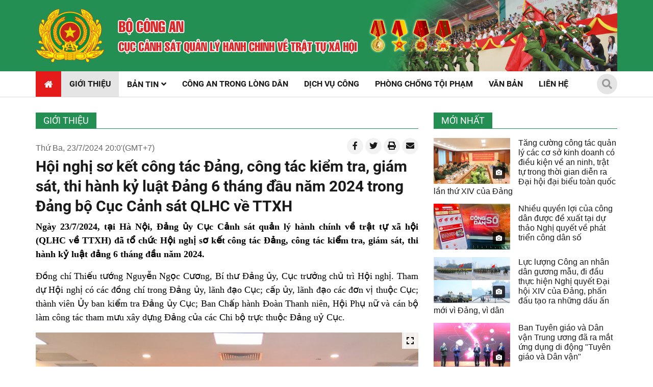

--- FILE ---
content_type: text/html; charset=utf-8
request_url: https://canhsatquanlyhanhchinh.gov.vn/gioi-thieu/hoi-nghi-so-ket-cong-tac-dang-cong-tac-kiem-tra-giam-sat-thi-hanh-ky-luat-dang-6-thang-dau-nam-2024-trong-dang-2879
body_size: 22326
content:


<!DOCTYPE html>

<html xmlns="http://www.w3.org/1999/xhtml" lang="vi">
<head><title>
	Hội nghị sơ kết công tác Đảng, công tác kiểm tra, giám sát, thi hành kỷ luật Đảng 6 tháng đầu năm 2024 trong Đảng bộ Cục Cảnh sát QLHC về TTXH | Cảnh Sát Quản lý Hành Chính về Trật tự xã hội
</title><meta name="viewport" content="initial-scale=1, minimum-scale=1, width=device-width" /><link rel="icon" sizes="192x192" href="/icon.png" /><link rel="apple-touch-icon" href="/icon.png" /><link rel="icon" href="/favicon.ico" type="image/x-icon" /><link href="/favicon.ico" rel="shortcut icon" type="image/x-icon" />
    <script src="/Assets/jquery/dist/jquery.min.js"></script>
<script type="text/javascript">
            var _govaq = window._govaq || [];
        _govaq.push(['trackPageView']);
        _govaq.push(['enableLinkTracking']);
        (function () {
            _govaq.push(['setTrackerUrl', 'https://f-emc.ngsp.gov.vn/tracking']);
            _govaq.push(['setSiteId', '4058']);
            var d = document,
                g = d.createElement('script'),
                s = d.getElementsByTagName('script')[0];
            g.type = 'text/javascript';
            g.async = true;
            g.defer = true;
            g.src = 'https://f-emc.ngsp.gov.vn/embed/gov-tracking.min.js';
            s.parentNode.insertBefore(g, s);
        })();
        </script>
<meta name="author" content="Copyright(c) 2021 Acomm(http://www.acomm.com.vn)" />
<meta name="owner" content="Cảnh Sát Quản lý Hành Chính về Trật tự xã hội" />
<link href="/assets/google/dist/css/roboto.min.css" rel="stylesheet" type="text/css" />
<link href="/assets/bootstrap/dist/css/bootstrap.min.css" rel="stylesheet" type="text/css" />
<link href="/assets/fontawesome/dist/css/all.min.css" rel="stylesheet" type="text/css" />
<link href="/skins/default/css/all.min.css" rel="stylesheet" type="text/css" />
<link href="/skins/default/css/owl.carousel.min.css" rel="stylesheet" type="text/css" />
<link href="/skins/default/css/owl.theme.default.min.css" rel="stylesheet" type="text/css" />
<link href="/skins/default/css/jquery.scrollbar.min.css" rel="stylesheet" type="text/css" />
<script src="/assets/bootstrap/dist/js/bootstrap.bundle.min.js" type="text/javascript"></script>
<script src="/scripts/jquery.center.js" type="text/javascript"></script>
<script src="/scripts/jquery.datepicker.min.js" type="text/javascript"></script>
<meta property="fb:app_id" content="1160915111063285" />
<meta property="og:type" content="article" />
<meta property="og:title" content="Hội nghị sơ kết công tác Đảng, công tác kiểm tra, giám sát, thi hành kỷ luật Đảng 6 tháng đầu năm 2024 trong Đảng bộ Cục Cảnh sát QLHC về TTXH" />
<meta property="og:description" itemprop="keywords" content="Ngày 23/7/2024, tại Hà Nội, Đảng ủy Cục Cảnh sát quản lý hành chính về trật tự xã hội (QLHC về TTXH) đã tổ chức Hội nghị sơ kết công tác Đảng, công tác kiểm tra, giám sát, thi hành kỷ luật đảng 6 tháng đầu năm 2024. 
" />
<meta property="og:url" itemprop="url" content="https://canhsatquanlyhanhchinh.gov.vn/gioi-thieu/hoi-nghi-so-ket-cong-tac-dang-cong-tac-kiem-tra-giam-sat-thi-hanh-ky-luat-dang-6-thang-dau-nam-2024-trong-dang-2879" />
<link rel="canonical" href="https://canhsatquanlyhanhchinh.gov.vn/gioi-thieu/hoi-nghi-so-ket-cong-tac-dang-cong-tac-kiem-tra-giam-sat-thi-hanh-ky-luat-dang-6-thang-dau-nam-2024-trong-dang-2879" />
<meta property="og:image" itemprop="thumbnailUrl" content="https://canhsatquanlyhanhchinh.gov.vn:443/Uploads/Images/2024/7/24/3/24.3.1.jpg" />
<meta property="og:image:width" content="837" />
<meta property="og:image:height" content="557" />
<!-- Twitter Card -->
<meta name="twitter:card" content="summary" />
<meta name="twitter:site" content="@CSQLHCTTXH" />
<meta property="twitter:title" content="Hội nghị sơ kết công tác Đảng, công tác kiểm tra, giám sát, thi hành kỷ luật Đảng 6 tháng đầu năm 2024 trong Đảng bộ Cục Cảnh sát QLHC về TTXH" />
<meta property="twitter:description" content="Ngày 23/7/2024, tại Hà Nội, Đảng ủy Cục Cảnh sát quản lý hành chính về trật tự xã hội (QLHC về TTXH) đã tổ chức Hội nghị sơ kết công tác Đảng, công tác kiểm tra, giám sát, thi hành kỷ luật đảng 6 tháng đầu năm 2024. 
" />
<meta property="twitter:image" content="https://canhsatquanlyhanhchinh.gov.vn:443/Uploads/Images/2024/7/24/3/24.3.1.jpg" />
<!-- End Twitter Card -->

<meta name="description" content="Ngày 23/7/2024, tại Hà Nội, Đảng ủy Cục Cảnh sát quản lý hành chính về trật tự xã hội (QLHC về TTXH) đã tổ chức Hội nghị sơ kết công tác Đảng, công tác kiểm tra, giám sát, thi hành kỷ luật đảng 6 tháng đầu năm 2024. 
" /><meta name="keywords" content="Ngày 23/7/2024, tại Hà Nội, Đảng ủy Cục Cảnh sát quản lý hành chính về trật tự xã hội (QLHC về TTXH) đã tổ chức Hội nghị sơ kết công tác Đảng, công tác kiểm tra, giám sát, thi hành kỷ luật đảng 6 tháng đầu năm 2024. 
" /></head>
<body>
    <form method="post" action="./hoi-nghi-so-ket-cong-tac-dang-cong-tac-kiem-tra-giam-sat-thi-hanh-ky-luat-dang-6-thang-dau-nam-2024-trong-dang-2879" onsubmit="javascript:return WebForm_OnSubmit();" id="aspnetForm">
<div class="aspNetHidden">
<input type="hidden" name="__RequestVerificationToken" id="__RequestVerificationToken" value="4FYp/7hvu6gy9ENPWF9JyhoThJ8aCTWFarHr9AYVeDf7lyM7uMRzD7jO/fa9EAxYySh3mzPvENoX6zWJ8K5vH8l67VRvu0q7Si0wV6lqio/XDseVLeSBu0H0HMpVE1OJ" />
<input type="hidden" name="__EVENTTARGET" id="__EVENTTARGET" value="" />
<input type="hidden" name="__EVENTARGUMENT" id="__EVENTARGUMENT" value="" />
<input type="hidden" name="__VIEWSTATE" id="__VIEWSTATE" value="WpWleCtrjEMHYQhpNMqh0+upPly7wR9dsvLUIWrUwuoULwdNrAb8npItz4clk2komr1M/OS531x5ChV7aUrYtqpfueZy3CLqYm2Av72z1wM=" />
</div>

<script type="text/javascript">
//<![CDATA[
var theForm = document.forms['aspnetForm'];
if (!theForm) {
    theForm = document.aspnetForm;
}
function __doPostBack(eventTarget, eventArgument) {
    if (!theForm.onsubmit || (theForm.onsubmit() != false)) {
        theForm.__EVENTTARGET.value = eventTarget;
        theForm.__EVENTARGUMENT.value = eventArgument;
        theForm.submit();
    }
}
//]]>
</script>


<script src="/WebResource.axd?d=pynGkmcFUV13He1Qd6_TZJDVp2-S7uH8_yYVdg3JQgI4KXJLZjgxyQLWaF5k3xQKLH-rt4U_tbfaTXD9Fz9D8w2&amp;t=638901788248157332" type="text/javascript"></script>


<script src="/ScriptResource.axd?d=nv7asgRUU0tRmHNR2D6t1L_ZV4wjYWo2I_Xq4biyo8rqiFowsgCotsTd2EOiTytsEzkNIT8trjUCAypafK8SHOVRxZ7NYYU2Ak_y4Tyq3tQLiV7lUk1DIIQXY7nCtySUM99w2vWlEe7i52O9qmQRDQ2&amp;t=ffffffff93d1c106" type="text/javascript"></script>
<script type="text/javascript">
//<![CDATA[
function printStory() {
    print('/print/2879/hoi-nghi-so-ket-cong-tac-dang-cong-tac-kiem-tra-giam-sat-thi-hanh-ky-luat-dang-6-thang-dau-nam-2024-trong-dang-bo-cuc-canh-sat-qlhc-ve-ttxh');
}//]]>
</script>

<script src="/ScriptResource.axd?d=NJmAwtEo3Ipnlaxl6CMhvmoXd0sxUt-SBR7q6Iy7rdUbxC3hcHBMQlf21NAfuz2z56dICNeE2WfGyOxdN3ZZikT_tI-5-UNtUbafK-nwMdrfXi16qGn4UsayfewScjf_Zh78yWwquD0e574tzp1FlEnH7esUX4tfvH8fUWJuYm01&amp;t=5c0e0825" type="text/javascript"></script>
<script src="/ScriptResource.axd?d=dwY9oWetJoJoVpgL6Zq8OAxX_LEfiCgtUrQDxaqbuxYoD7UEOo47TKzZqKQ5iH90GF4H2t87zMbjXi4Srq8bAZQ-iiNh8QfwMz5j8iScGVhuCcdxUbls5ztYCAbY-uC4lWuz6cUSYBgw1tldsYsfnySbIQv3J8DkXRAz961H_-81&amp;t=5c0e0825" type="text/javascript"></script>
        <link href="/Assets/plyr/dist/plyr.min.css" rel="stylesheet" />
        <script src="/Assets/plyr/dist/plyr.min.js"></script>
        <script src="/Assets/hls.js/dist/hls.min.js"></script>
    
        <link rel="stylesheet" href="/Assets/fancybox/jquery.fancybox.css" type="text/css" media="screen" />
        <script type="text/javascript" src="/Assets/fancybox/jquery.fancybox.pack.js"></script>
    
<script type="text/javascript">
//<![CDATA[
function WebForm_OnSubmit() {
if (typeof(ValidatorOnSubmit) == "function" && ValidatorOnSubmit() == false) return false;
return true;
}
//]]>
</script>

<div class="aspNetHidden">

	<input type="hidden" name="__VIEWSTATEGENERATOR" id="__VIEWSTATEGENERATOR" value="CA0B0334" />
	<input type="hidden" name="__EVENTVALIDATION" id="__EVENTVALIDATION" value="kYgizFMROiioyIJqIL+/EqQtPBQMHTcFS8tTX9lpFT7NVmHaxzeAQktoslRQy4aXlqwIJQvuCn50QjLmwJ77jYFBhHo/[base64]" />
</div>
        <script type="text/javascript">
//<![CDATA[
Sys.WebForms.PageRequestManager._initialize('scriptManager', 'aspnetForm', ['tPM26$commendPanel','','tPM26$captchaPanel',''], [], [], 90, '');
//]]>
</script>

    

<div class="container-fluid clearfix">

    <div class="page-header">
        

<div class="page-header-inner">
    <div class="container">
        <div class="header-inner">
            <div class="header-logo"><a href="/" aria-label="home"></a></div>

            <div class="header-text"><a href="/" aria-label="home"></a></div>

            <div class="header-medals"></div>

            <div id="topBanners" class="header-banners d-none d-md-block">
                <a rel="noreferrer">
<img alt="Header Banner 01" class="img-fluid w-100" height="140" src="/Uploads/Images/2021/7/26/1/header-banners-01.jpg" width="460"/>
</a>

                <div class="header-banners-overlay"></div>
            </div>
        </div>
    </div>
</div>

<div id="sidebar" class="page-sidebar">

    <div class="sidebar-searchbox input-group">
        <input type="text" id="km" class="form-control" placeholder="Từ khóa" aria-label="Từ khóa">
        <div class="input-group-append">
            <button id="bm" class="btn btn-primary" type="button" aria-label="Tìm"><i class="fas fa-search"></i></button>
        </div>
    </div>

    <ul class="nav flex-column">
<li class="nav-item">
<a class="nav-link" href="/">
<span>Trang chủ</span>
</a>
</li>
<li class="nav-item active">
<a class="nav-link" href="/gioi-thieu/gioi-thieu-cuc-canh-sat-quan-ly-hanh-chinh-ve-trat-tu-xa-hoi-18">
<span>Giới thiệu</span>
</a>
</li>
<li class="nav-item">
<a class="nav-link">
<span>Bản tin</span><span class="dropdown">
<i class="fa fa-angle-down"></i>
</span>
</a>
<ul class="nav flex-column">
<li class="nav-item">
<a class="nav-link" href="/tin-tuc">
<span>Tin tức</span>
</a>
</li>
<li class="nav-item">
<a class="nav-link" href="/cai-cach-hanh-chinh">
<span>Cải c&#225;ch h&#224;nh ch&#237;nh</span>
</a>
</li>
</ul>
</li>
<li class="nav-item">
<a class="nav-link" href="/van-ban">
<span>Văn bản</span>
</a>
</li>
<li class="nav-item">
<a class="nav-link" href="https://dichvucong.bocongan.gov.vn/" target="_blank">
<span>Dịch vụ c&#244;ng</span>
</a>
</li>
<li class="nav-item">
<a class="nav-link" href="/hoi-dap">
<span>Giải đ&#225;p ph&#225;p luật</span>
</a>
</li>
<li class="nav-item">
<a class="nav-link" href="/video">
<span>Video</span>
</a>
</li>
<li class="nav-item">
<a class="nav-link" href="/photo">
<span>Photo</span>
</a>
</li>
<li class="nav-item">
<a class="nav-link" href="/lien-he">
<span>Li&#234;n hệ</span>
</a>
</li>
</ul>


</div>

<div class="page-nav d-block d-lg-none">
    <div class="container position-relative">
        <a class="nav-home" href="/" aria-label="home"><span class="fa fa-home"></span></a>
        <div class="nav-option">
            <div class="nav-btn">
                <div id="nav-icon">
                    <span></span>
                    <span></span>
                    <span></span>
                </div>

            </div>
        </div>
    </div>
</div>

<div class="navbar d-none d-lg-block">
    <div class="container position-relative">
        <ul>
<li class="first">
<a href="/">
<span>Trang chủ</span>
</a>
</li>
<li class="sep"></li>
<li class="active">
<a href="/gioi-thieu/gioi-thieu-cuc-canh-sat-quan-ly-hanh-chinh-ve-trat-tu-xa-hoi-18">
<span>Giới thiệu</span>
</a>
</li>
<li class="sep"></li>
<li>
<a>
<span class="collapsed">Bản tin</span>
</a>
<ul>
<li>
<a href="/tin-tuc">
<span>Tin tức</span>
</a>
</li>
<li>
<a href="/cai-cach-hanh-chinh">
<span>Cải c&#225;ch h&#224;nh ch&#237;nh</span>
</a>
</li>
</ul>
</li>
<li class="sep"></li>
<li>
<a href="/cong-an-trong-long-dan">
<span>C&#244;ng an trong l&#242;ng d&#226;n</span>
</a>
</li>
<li class="sep"></li>
<li>
<a href="https://dichvucong.bocongan.gov.vn/" target="_blank">
<span>Dịch vụ c&#244;ng</span>
</a>
</li>
<li class="sep"></li>
<li>
<a href="/phong-chong-toi-pham">
<span>Ph&#242;ng chống tội phạm</span>
</a>
</li>
<li class="sep"></li>
<li>
<a href="/van-ban">
<span>Văn bản</span>
</a>
</li>
<li class="sep"></li>
<li>
<a href="/lien-he">
<span>Li&#234;n hệ</span>
</a>
</li>
</ul>


        <div class="btn-search">
            <span id="hlToggleSearch" class="fa fa-search"></span>
            <div class="searchbox">
                <input type="text" id="k" class="txt" />
                <button type="button" id="b" class="btn btn-primary rounded-0"><i class="fas fa-arrow-right"></i></button>
            </div>
        </div>

    </div>
</div>


<script type="text/javascript">
    $.fn.textInput = function (defvalue) {

        return this.each(function () {
            var target = $(this);
            if (target.val() == '') target.val(defvalue);

            target.unbind('focus').focus(function (e) {
                if (target.val() == defvalue) target.val('');
            });
            target.unbind('blur').blur(function (e) {
                if (target.val() == '') target.val(defvalue);
            });
        });
    }
</script>

<script type="text/javascript">
    function doSearch() {
        var url = '/home/search';
        var keyword = $('#k');
        if (keyword.val() != '' && keyword.val() != 'Từ khóa') {
            window.location = url + "?k=" + keyword.val();
        }
        else {
            window.location = url;
        }
    }
    function doMobiSearch() {
        var url = '/home/search';
        var keyword = $('#km');
        if (keyword.val() != '' && keyword.val() != 'Từ khóa') {
            window.location = url + "?k=" + keyword.val();
        }
        else {
            window.location = url;
        }
    }

    $('#k').keypress(function (e) {
        if (e.keyCode == 13) {
            doSearch();

            e.preventDefault();
        }
    });

    $('#km').keypress(function (e) {
        if (e.keyCode == 13) {
            doMobiSearch();

            e.preventDefault();
        }
    });


    $('#k').textInput('Từ khóa');
    $('#km').textInput('Từ khóa');

    $('#b').click(function (e) {
        doSearch();
    });

    $('#bm').click(function (e) {
        doMobiSearch();
    });

    $(document).ready(function () {
        $('#nav-icon').click(function () {
            $(this).toggleClass('open');

            $('#sidebar').toggleClass('active');
        });
    });

    $('#hlToggleSearch').click(function () {
        $(this).parent().toggleClass('active');
    });

    $('a','li.nav-item').click(function () {
       var childNav = $(this).next('ul.nav').toggle();

        if (childNav.is(":hidden")) $(this).children('.dropdown').children('.fa').removeClass('fa-angle-up').addClass('fa-angle-down');
        else $(this).children('.dropdown').children('.fa').removeClass('fa-angle-down').addClass('fa-angle-up');
    });
</script>

<script type="text/javascript">
    $(function () {
        if ($('a', '#topBanners').length > 1) {
            $('a:gt(0)', '#topBanners').hide();

            setInterval(function () {
                $('a:first-child', '#topBanners').fadeOut().next().fadeIn().end().appendTo('#topBanners');
            }, 3000);
        }
    });

</script>



    </div>

    <div class="page-body container">
        <div class="row">
            <div class="col-12 col-lg-8">
                

<div class="zonebar titlebar clearfix">
    <h1>
        <a href="/gioi-thieu">Giới thiệu</a>
    </h1>
    
</div>



<div class="storydetail clearfix">
    <div class="story-tools mb-1 clearfix">
        <div class="story_date pt-lg-2">
            Thứ Ba, 23/7/2024 20:0'(GMT+7)
        </div>
        <div class="float-right d-none d-lg-block">
            <a href="http://www.facebook.com/sharer/sharer.php?u=https%3a%2f%2fcanhsatquanlyhanhchinh.gov.vn%2fgioi-thieu%2fhoi-nghi-so-ket-cong-tac-dang-cong-tac-kiem-tra-giam-sat-thi-hanh-ky-luat-dang-6-thang-dau-nam-2024-trong-dang-2879&t=H%e1%bb%99i+ngh%e1%bb%8b+s%c6%a1+k%e1%ba%bft+c%c3%b4ng+t%c3%a1c+%c4%90%e1%ba%a3ng%2c+c%c3%b4ng+t%c3%a1c+ki%e1%bb%83m+tra%2c+gi%c3%a1m+s%c3%a1t%2c+thi+h%c3%a0nh+k%e1%bb%b7+lu%e1%ba%adt+%c4%90%e1%ba%a3ng+6+th%c3%a1ng+%c4%91%e1%ba%a7u+n%c4%83m+2024+trong+%c4%90%e1%ba%a3ng+b%e1%bb%99+C%e1%bb%a5c+C%e1%ba%a3nh+s%c3%a1t+QLHC+v%e1%bb%81+TTXH" class="story-tool-item"><i class="fab fa-facebook-f"></i></a>
            <a href="https://twitter.com/intent/tweet?source=webclient&text=H%e1%bb%99i+ngh%e1%bb%8b+s%c6%a1+k%e1%ba%bft+c%c3%b4ng+t%c3%a1c+%c4%90%e1%ba%a3ng%2c+c%c3%b4ng+t%c3%a1c+ki%e1%bb%83m+tra%2c+gi%c3%a1m+s%c3%a1t%2c+thi+h%c3%a0nh+k%e1%bb%b7+lu%e1%ba%adt+%c4%90%e1%ba%a3ng+6+th%c3%a1ng+%c4%91%e1%ba%a7u+n%c4%83m+2024+trong+%c4%90%e1%ba%a3ng+b%e1%bb%99+C%e1%bb%a5c+C%e1%ba%a3nh+s%c3%a1t+QLHC+v%e1%bb%81+TTXH - https%3a%2f%2fcanhsatquanlyhanhchinh.gov.vn%2fgioi-thieu%2fhoi-nghi-so-ket-cong-tac-dang-cong-tac-kiem-tra-giam-sat-thi-hanh-ky-luat-dang-6-thang-dau-nam-2024-trong-dang-2879" class="story-tool-item"><i class="fab fa-twitter"></i></a>
            <a href="javascript:printStory()" class="story-tool-item"><i class="fas fa-print"></i></a>
            <a href="mailto:?subject=Hội nghị sơ kết công tác Đảng, công tác kiểm tra, giám sát, thi hành kỷ luật Đảng 6 tháng đầu năm 2024 trong Đảng bộ Cục Cảnh sát QLHC về TTXH&body=https://canhsatquanlyhanhchinh.gov.vn/gioi-thieu/hoi-nghi-so-ket-cong-tac-dang-cong-tac-kiem-tra-giam-sat-thi-hanh-ky-luat-dang-6-thang-dau-nam-2024-trong-dang-2879" class="story-tool-item"><i class="fas fa-envelope"></i></a>
        </div>
    </div>
    <div class="story_head clearfix">
        <span class="story_headline">Hội nghị sơ kết công tác Đảng, công tác kiểm tra, giám sát, thi hành kỷ luật Đảng 6 tháng đầu năm 2024 trong Đảng bộ Cục Cảnh sát QLHC về TTXH</span>

    </div>

    

    <div class="story-links my-3 text-center d-block d-lg-none">
        <a href="http://www.facebook.com/sharer/sharer.php?u=https%3a%2f%2fcanhsatquanlyhanhchinh.gov.vn%2fgioi-thieu%2fhoi-nghi-so-ket-cong-tac-dang-cong-tac-kiem-tra-giam-sat-thi-hanh-ky-luat-dang-6-thang-dau-nam-2024-trong-dang-2879&t=H%e1%bb%99i+ngh%e1%bb%8b+s%c6%a1+k%e1%ba%bft+c%c3%b4ng+t%c3%a1c+%c4%90%e1%ba%a3ng%2c+c%c3%b4ng+t%c3%a1c+ki%e1%bb%83m+tra%2c+gi%c3%a1m+s%c3%a1t%2c+thi+h%c3%a0nh+k%e1%bb%b7+lu%e1%ba%adt+%c4%90%e1%ba%a3ng+6+th%c3%a1ng+%c4%91%e1%ba%a7u+n%c4%83m+2024+trong+%c4%90%e1%ba%a3ng+b%e1%bb%99+C%e1%bb%a5c+C%e1%ba%a3nh+s%c3%a1t+QLHC+v%e1%bb%81+TTXH" class="story-link-item"><i class="fab fa-facebook-f"></i></a>
        <a href="https://twitter.com/intent/tweet?source=webclient&text=H%e1%bb%99i+ngh%e1%bb%8b+s%c6%a1+k%e1%ba%bft+c%c3%b4ng+t%c3%a1c+%c4%90%e1%ba%a3ng%2c+c%c3%b4ng+t%c3%a1c+ki%e1%bb%83m+tra%2c+gi%c3%a1m+s%c3%a1t%2c+thi+h%c3%a0nh+k%e1%bb%b7+lu%e1%ba%adt+%c4%90%e1%ba%a3ng+6+th%c3%a1ng+%c4%91%e1%ba%a7u+n%c4%83m+2024+trong+%c4%90%e1%ba%a3ng+b%e1%bb%99+C%e1%bb%a5c+C%e1%ba%a3nh+s%c3%a1t+QLHC+v%e1%bb%81+TTXH - https%3a%2f%2fcanhsatquanlyhanhchinh.gov.vn%2fgioi-thieu%2fhoi-nghi-so-ket-cong-tac-dang-cong-tac-kiem-tra-giam-sat-thi-hanh-ky-luat-dang-6-thang-dau-nam-2024-trong-dang-2879" class="story-link-item"><i class="fab fa-twitter"></i></a>
        <a href="javascript:printStory()" class="story-link-item"><i class="fas fa-print"></i></a>
        <a href="mailto:?subject=Hội nghị sơ kết công tác Đảng, công tác kiểm tra, giám sát, thi hành kỷ luật Đảng 6 tháng đầu năm 2024 trong Đảng bộ Cục Cảnh sát QLHC về TTXH&body=https://canhsatquanlyhanhchinh.gov.vn/gioi-thieu/hoi-nghi-so-ket-cong-tac-dang-cong-tac-kiem-tra-giam-sat-thi-hanh-ky-luat-dang-6-thang-dau-nam-2024-trong-dang-2879" class="story-link-item"><i class="fas fa-envelope"></i></a>
    </div>

    <div class="story_content clearfix">
        
        <div class="story_teaser clearfix">
<p style="text-align: justify;"><span style="font-size: 18px;"><span style="font-family: Times New Roman; color: black;">Ngày 23/7/2024, tại Hà Nội, Đảng ủy Cục Cảnh sát quản lý hành chính về trật tự xã hội (QLHC về TTXH) đã tổ chức Hội nghị sơ kết công tác Đảng, công tác kiểm tra, giám sát, thi hành kỷ luật đảng 6 tháng đầu năm 2024. </span><br class="t-last-br" />
</span></p>
</div>

        
        <div class="story_body">
            <p style="background: white; text-align: justify;"><span style="font-size: 18px;"><span style="font-family: Times New Roman; color: black;">Đồng chí Thiếu tướng Nguyễn Ngọc Cương, Bí thư Đảng ủy, Cục trưởng chủ trì Hội nghị. Tham dự Hội nghị có các đồng chí trong Đảng ủy, lãnh đạo Cục; cấp ủy, lãnh đạo các đơn vị thuộc Cục; thành viên Ủy ban kiểm tra Đảng ủy Cục; Ban Chấp hành Đoàn Thanh niên, Hội Phụ nữ và cán bộ làm công tác tham mưu xây dựng Đảng của các Chi bộ trực thuộc Đảng uỷ Cục.</span><span style="font-family: Times New Roman;">&nbsp; &nbsp;&nbsp;&nbsp;&nbsp;&nbsp; </span></span></p>
<table class="tbl-full-image">
    <tbody>
        <tr>
            <td class="td-image"><a href="/Uploads/Images/2024/7/24/3/24.3.1.jpg" target="_blank"><img alt="" src="/Uploads/Images/2024/7/24/3/24.3.1.jpg" /></a></td>
        </tr>
    </tbody>
</table>
<p style="background: white; text-align: center;"><span style="font-family: Times New Roman; font-size: 13px;"><em><span style="color: black;">Toàn cảnh Hội nghị</span></em></span></p>
<table class="tbl-full-image">
    <tbody>
        <tr>
            <td class="td-image"><a href="/Uploads/Images/2024/7/24/3/24.3.2.jpg" target="_blank"><img alt="" src="/Uploads/Images/2024/7/24/3/24.3.2-1024x0.jpg" /></a></td>
        </tr>
    </tbody>
</table>
<p style="background: white; text-align: center;"><span style="font-family: Times New Roman; font-size: 13px;"><em><span style="color: black;">Đồng chí Thiếu tướng Nguyễn Ngọc Cương, Bí thư Đảng ủy, Cục trưởng Cục Cảnh sát QLHC về TTXH phát biểu chỉ đạo Hội nghị</span></em></span></p>
<p style="background: white; text-align: justify;"><span style="font-family: Times New Roman; font-size: 18px; color: black;">Trước khi diễn ra Hội nghị, các đồng chí Lãnh đạo, đại biểu dự Hội nghị đã dành một phút mặc niệm đồng chí Nguyễn Phú Trọng - Tổng Bí thư Ban Chấp hành Trung ương Đảng Cộng sản Việt Nam.</span></p>
<table class="tbl-full-image">
    <tbody>
        <tr>
            <td class="td-image"><a href="/Uploads/Images/2024/7/24/3/24.3.3.jpg" target="_blank"><img alt="" src="/Uploads/Images/2024/7/24/3/24.3.3-1024x0.jpg" /></a></td>
        </tr>
    </tbody>
</table>
<p style="background: white; text-align: center;"><span style="font-family: Times New Roman; font-size: 13px;"><em><span style="color: black;">Các đại biểu thành kính tưởng nhớ đồng chí Tổng Bí thư Nguyễn Phú Trọng</span></em></span></p>
<p style="background: white; text-align: justify;"><span style="font-family: Times New Roman; font-size: 18px; color: black;">Báo cáo tóm tắt kết quả công tác đảng, công tác kiểm tra, giám sát, thi hành, kỷ luật đảng 6 tháng đầu năm 2024 tại Hội nghị nêu rõ: 6 tháng đầu năm 2024 tập thể Ban Thường vụ, lãnh đạo Cục đã tập trung quyết liệt trong công tác lãnh đạo, chỉ đạo, ban hành các nghị quyết, kế hoạch, chương trình hành động triển khai thực hiện có hiệu quả các nghị quyết, chỉ thị, chương trình, kế hoạch của Trung ương và Đảng ủy Công an Trung ương, trong đó đã tham mưu Đảng ủy Công an Trung ương chỉ đạo việc triển khai thực hiện Nghị quyết số 13-NQ/ĐUCA ngày 30/9/2022 về tăng cường sự lãnh đạo của đảng đối với việc triển khai thực hiện Đề án 06/CP trong CAND; đẩy mạnh công tác nghiên cứu, xây dựng văn bản quy phạm pháp luật tạo hành lang pháp lý trong triển khai các mặt công tác QLHC về TTXH, trong đó nổi bật là: Hoàn thiện, trình Quốc hội thông qua dự án Luật Quản lý, sử dụng vũ khí, vật liệu nổ và công cụ hỗ trợ (sửa đổi) tại Kỳ họp thứ 7; trình Chính phủ ký ban hành 02 Nghị định; trình Bộ trưởng ký ban hành 05 Thông tư; tiếp tục xây dựng, hoàn thiện phần mềm dịch vụ công liên thông; phần mềm cơ sở dữ liệu dùng chung về quản lý con dấu, ngành nghề kinh doanh có điều kiện về an ninh, trật tự, vú khí, vật liệu nổ, công cụ hỗ trợ và pháo...</span></p>
<table class="tbl-full-image">
    <tbody>
        <tr>
            <td class="td-image"><a href="/Uploads/Images/2024/7/24/3/24.3.4.jpg" target="_blank"><img alt="" src="/Uploads/Images/2024/7/24/3/24.3.4-1024x0.jpg" /></a></td>
        </tr>
    </tbody>
</table>
<p style="background: white; text-align: center;"><span style="font-family: Times New Roman; font-size: 13px;"><em><span style="color: black;">Đồng chí Thiếu tướng Phùng Đức Thắng, Phó Bí thư Đảng ủy, Phó Cục trưởng thông qua báo cáo kết quả công tác Đảng 6 tháng đầu năm 2024 </span></em></span></p>
<p style="background: white; text-align: justify;"><span style="font-family: Times New Roman; font-size: 18px; color: black;">Thực hiện tốt vai trò Thường trực Tổ Công tác Đề án 06/CP; chủ động tham mưu với Lãnh đạo Bộ, với Chính phủ chỉ đạo thực hiện có hiệu quả nhiệm vụ của Đề án 06/CP. Trong đó, đã tham mưu lãnh đạo Bộ báo cáo Chính phủ ban hành Chỉ thị số 04/CT-TTg ngày 11/02/2024 về tiếp tục đẩy mạnh triển khai Đề án 06/CP; chủ động tham mưu với Tổ Công tác Đề án 06/CP của Chính phủ, Bộ Công an ban hành kế hoạch triển khai&nbsp; thực hiện Đề án 06/CP trong năm 2024 và những năm tiếp theo; tập trung triển khai thực hiện Nghị quyết 175 của Chính phủ phê duyệt Đề án Trung tâm Dữ liệu quốc gia.</span></p>
<p style="background: white; text-align: justify;"><span style="font-family: Times New Roman; font-size: 18px; color: black;">Thường xuyên quan tâm làm tốt công tác giáo dục chính trị, tư tưởng cho cán bộ, đảng viên; triển khai thực hiện có hiệu quả Nghị quyết Trung ương 4 (khóa XI, XII, XIII) về xây dựng chỉnh đốn Đảng gắn với thực hiện Chỉ thị số 05-CT/TW của Bộ Chính trị về đẩy mạnh học tập và làm theo tấm gương tư tưởng, đạo đức, phong cách Hồ Chí Minh và các quy định về trách nhiệm nêu gương của cán bộ, đảng viên; tổ chức Hội nghị nghiên cứu, quán triệt chuyên đề Học tập và làm theo tư tưởng, đạo đức, phong cách Hồ Chí Minh và bài viết <em>“Tự hào tin tưởng dưới lá cờ vẻ vang của Đảng, quyết tâm xây dựng một nước Việt Nam giàu mạnh, văn minh, văn hiến và anh hùng” </em>của Tổng Bí thư Nguyễn Phú Trọng.</span></p>
<table class="tbl-full-image">
    <tbody>
        <tr>
            <td class="td-image"><a href="/Uploads/Images/2024/7/24/3/24.3.5.jpg" target="_blank"><img alt="" src="/Uploads/Images/2024/7/24/3/24.3.5-1024x0.jpg" /></a></td>
        </tr>
    </tbody>
</table>
<p style="background: white; text-align: center;"><span style="font-family: Times New Roman; font-size: 13px;"><em><span style="color: black;">Đồng chí Thượng tá Vũ Ngọc Sơn, Phó Chủ nhiệm chuyên trách Ủy ban kiểm tra Đảng ủy Cục Cảnh sát QLHC về TTXH thông qua báo cáo kết quả công tác kiểm tra, giám sát,&nbsp; thi hành kỷ luật đảng 6 tháng đầu năm 2024</span></em></span></p>
<p style="background: white; text-align: justify;"><span style="font-size: 18px;"><span style="font-family: Times New Roman; color: black;">Tập trung lãnh đạo, chỉ đạo công tác kiểm tra, giám sát, thi hành kỷ luật Đảng, trong đó đã chỉ đạo, nghiên cứu xây dựng, ban hành Chương trình kiểm tra, giám sát năm 2024 và thường xuyên quan tâm lãnh đạo, chỉ đạo Ủy ban kiểm tra, các cấp ủy, tổ chức đảng trực thuộc làm tốt công tác kiểm tra, giám sát, kỷ luật Đảng; triển khai thực hiện nghiêm túc, hiệu quả, đúng tiến độ chương trình, kế hoạch kiểm tra, giám sát đã đề ra từ đầu năm; góp phần xây dựng đảng bộ, chi bộ trong sạch, vững mạnh.&nbsp;&nbsp;&nbsp;&nbsp;&nbsp;&nbsp; </span><span style="font-family: Times New Roman; color: black;"> </span></span></p>
<table class="tbl-full-image">
    <tbody>
        <tr>
            <td class="td-image"><a href="/Uploads/Images/2024/7/24/3/24.3.6.jpg" target="_blank"><img alt="" src="/Uploads/Images/2024/7/24/3/24.3.6-1024x0.jpg" /></a></td>
        </tr>
    </tbody>
</table>
<p style="background: white; text-align: center;"><span style="font-family: Times New Roman; font-size: 13px;"><em><span style="color: black;">Đồng chí Đại tá Ngô Như Cường, Phó Cục trưởng Cục Cảnh sát QLHC về TTXH điều hành thảo luận tại Hội nghị</span></em></span></p>
<p style="background: white; text-align: justify;"><span style="font-family: Times New Roman; font-size: 18px; color: black;">Điều hành thảo luận tại Hội nghị, đồng chí Đại tá Ngô Như Cường, Phó Cục trưởng đề nghị các tổ chức đảng trực thuộc tập trung thảo luận, đánh giá những kết quả đạt được trong 6 tháng đầu năm 2024, nêu những khó khăn, vướng mắc và đề ra giải pháp khắc phục trong thời gian tới. Các ý kiến tham thuận tập trung vào các nội dung: Đánh giá vai trò của cấp ủy chi bộ trong quán triệt, thực hiện Nghị quyết số 04-NQ/ĐU của Đảng ủy Cục về <em>“Tăng cường công tác quản lý cán bộ, đảng viên, góp phần phòng ngừa sai phạm, đáp ứng yêu cầu, nhiệm vụ trong tình hình mới”;</em> công tác tham mưu với Đảng ủy, lãnh đạo Cục trong lãnh đạo, chỉ đạo thực hiện Đề án 06/CP, Nghị quyết 175/NQ-CP của Chính phủ; vai trò xung kích của đoàn viên, thanh niên trong việc triển khai thực hiện Đề án 06 của Chính phủ và đẩy mạnh tuyên truyền Luật Căn cước...</span></p>
<table class="tbl-full-image">
    <tbody>
        <tr>
            <td class="td-image"><a href="/Uploads/Images/2024/7/24/3/24.3.7.jpg" target="_blank"><img alt="" src="/Uploads/Images/2024/7/24/3/24.3.7-1024x0.jpg" /></a></td>
        </tr>
    </tbody>
</table>
<p style="background: white; text-align: center;"><span style="font-family: Times New Roman; font-size: 13px;"><em><span style="color: black;">Đồng chí Thiếu tướng Nguyễn Ngọc Cương, Bí thư Đảng ủy, Cục trưởng thay mặt Đảng ủy Cục trao tặng Huy hiệu 30 năm tuổi Đảng đối với đồng chí Đại tá Đinh Văn Sơn, nguyên Lãnh đạo phòng thuộc Cục Cảnh sát QLHC về TTXH </span></em></span></p>
<p style="background: white; text-align: justify;"><span style="font-family: Times New Roman; font-size: 18px; color: black;">Phát biểu kết luận tại Hội nghị, đồng chí Thiếu tướng Nguyễn Ngọc Cương, Bí thư Đảng ủy, Cục trưởng đã ghi nhận những nỗ lực, cố gắng của tập thể Đảng ủy, lãnh đạo Cục, cấp uỷ các Chi bộ và toàn thể cán bộ, đảng viên trong 6 tháng đầu năm 2024 đồng thời nhấn mạnh: 6 tháng cuối năm 2024; Đảng ủy tập trung lãnh đạo, chỉ đạo triển khai nghiêm túc, hiệu quả Nghị quyết số 12 của Bộ Chính trị về xây dựng lực lượng CAND thật sự trong sạch, vững mạnh, chính quy, tinh nhuệ, hiện đại, đáp ứng yêu cầu, nhiệm vụ trong tình hình mới; chú trọng triển khai thực hiện Đề án thành phần số 16 <em>“Xây dựng lực lượng Cảnh sát QLHC thực sự trong sạch, vững mạnh, chính quy, tinh nhuệ, hiện đại”</em> và Nghị quyết số 13-NQ/ĐUCA của Đảng ủy Công an Trung ương về tăng cường lãnh đạo, đẩy mạnh thực hiện Đề án 06/CP trong lực lượng CAND; tiếp tục tham mưu xây dựng Trung tâm Dữ liệu quốc gia theo chỉ đạo của Chính phủ và Bộ Công an.</span> </p>
<table class="tbl-full-image">
    <tbody>
        <tr>
            <td class="td-image"><a href="/Uploads/Images/2024/7/24/3/24.3.8.jpg" target="_blank"><img alt="" src="/Uploads/Images/2024/7/24/3/24.3.8-1024x0.jpg" /></a></td>
        </tr>
    </tbody>
</table>
<p style="background: white; text-align: center;"><span style="font-family: Times New Roman; font-size: 13px;"><em><span style="color: black;">Tập thể Lãnh đạo Cục Cảnh sát QLHC về TTXH tặng hoa, chúc mừng đồng chí Đại tá Đinh Văn Sơn được trao tặng Huy hiệu 30 năm tuổi Đảng</span></em></span></p>
<p style="background: white; text-align: justify;"><span style="font-family: Times New Roman; font-size: 18px; color: black;">Tiếp tục thực hiện tốt vai trò Thường trực Tổ Công tác Đề án 06/CP; tham mưu Chính phủ chỉ đạo thực hiện các mục tiêu, nhiệm vụ của Đề án 06/CP; tập trung đổi mới, nâng cao chất lượng, hiệu quả công tác kiểm tra, giám sát, thi hành kỷ luật Đảng, chủ động trong công tác nắm tình hình, tăng cường công tác quản lý cán bộ, đảng viên để kịp thời phòng ngừa sai phạm; góp phần xây dựng đảng bộ, chi bộ thật sự trong sạch, vững mạnh, đáp ứng yêu cầu, nhiệm vụ trong tình hình mới.</span></p>
<p style="background: white; text-align: justify;"><span style="font-family: Times New Roman; font-size: 18px; color: black;">Sau Hội nghị, Đảng ủy Cục Cảnh sát QLHC về TTXH đã tổ chức Lễ trao tặng Huy hiệu 30 năm tuổi Đảng đối với đồng chí Đại tá Đinh Văn Sơn, nguyên Lãnh đạo Phòng thuộc Cục Cảnh sát QLHC về TTXH./.</span></p>

            

            <p class="story_info">
<span class="story_authors">
Vũ Nụ</span>
</p>

        </div>
    </div>

    <div class="clearfix">
        <div class="float-left">
            <div class="fb-like" data-href="https://canhsatquanlyhanhchinh.gov.vn/gioi-thieu/hoi-nghi-so-ket-cong-tac-dang-cong-tac-kiem-tra-giam-sat-thi-hanh-ky-luat-dang-6-thang-dau-nam-2024-trong-dang-2879" data-send="false" data-layout="button_count" data-show-faces="false"></div>
        </div>
        <div class="float-right">
            <div class="story-tools">
                <a href="http://www.facebook.com/sharer/sharer.php?u=https%3a%2f%2fcanhsatquanlyhanhchinh.gov.vn%2fgioi-thieu%2fhoi-nghi-so-ket-cong-tac-dang-cong-tac-kiem-tra-giam-sat-thi-hanh-ky-luat-dang-6-thang-dau-nam-2024-trong-dang-2879&t=H%e1%bb%99i+ngh%e1%bb%8b+s%c6%a1+k%e1%ba%bft+c%c3%b4ng+t%c3%a1c+%c4%90%e1%ba%a3ng%2c+c%c3%b4ng+t%c3%a1c+ki%e1%bb%83m+tra%2c+gi%c3%a1m+s%c3%a1t%2c+thi+h%c3%a0nh+k%e1%bb%b7+lu%e1%ba%adt+%c4%90%e1%ba%a3ng+6+th%c3%a1ng+%c4%91%e1%ba%a7u+n%c4%83m+2024+trong+%c4%90%e1%ba%a3ng+b%e1%bb%99+C%e1%bb%a5c+C%e1%ba%a3nh+s%c3%a1t+QLHC+v%e1%bb%81+TTXH" class="story-tool-item"><i class="fab fa-facebook-f"></i></a>
                <a href="https://twitter.com/intent/tweet?source=webclient&text=H%e1%bb%99i+ngh%e1%bb%8b+s%c6%a1+k%e1%ba%bft+c%c3%b4ng+t%c3%a1c+%c4%90%e1%ba%a3ng%2c+c%c3%b4ng+t%c3%a1c+ki%e1%bb%83m+tra%2c+gi%c3%a1m+s%c3%a1t%2c+thi+h%c3%a0nh+k%e1%bb%b7+lu%e1%ba%adt+%c4%90%e1%ba%a3ng+6+th%c3%a1ng+%c4%91%e1%ba%a7u+n%c4%83m+2024+trong+%c4%90%e1%ba%a3ng+b%e1%bb%99+C%e1%bb%a5c+C%e1%ba%a3nh+s%c3%a1t+QLHC+v%e1%bb%81+TTXH - https%3a%2f%2fcanhsatquanlyhanhchinh.gov.vn%2fgioi-thieu%2fhoi-nghi-so-ket-cong-tac-dang-cong-tac-kiem-tra-giam-sat-thi-hanh-ky-luat-dang-6-thang-dau-nam-2024-trong-dang-2879" class="story-tool-item"><i class="fab fa-twitter"></i></a>
                <a href="javascript:printStory()" class="story-tool-item"><i class="fas fa-print"></i></a>
                <a href="mailto:?subject=Hội nghị sơ kết công tác Đảng, công tác kiểm tra, giám sát, thi hành kỷ luật Đảng 6 tháng đầu năm 2024 trong Đảng bộ Cục Cảnh sát QLHC về TTXH&body=https://canhsatquanlyhanhchinh.gov.vn/gioi-thieu/hoi-nghi-so-ket-cong-tac-dang-cong-tac-kiem-tra-giam-sat-thi-hanh-ky-luat-dang-6-thang-dau-nam-2024-trong-dang-2879" class="story-tool-item"><i class="fas fa-envelope"></i></a>
            </div>
        </div>
    </div>

    <div class="story_tags clearfix">
        <label>Tags:</label>
        
    </div>
</div>

<div class="hr"></div>

<script type="text/javascript">
    function popupWindow(url, width, height) {
        var left = (screen.availWidth - width) / 2;
        var top = (screen.availHeight - height) / 2;

        var winDef = 'status=yes,resizable=yes,scrollbars=no,toolbar=no,location=no,fullscreen=no,titlebar=yes,height='.concat(height).concat(',').concat('width=').concat(width).concat(',');
        winDef = winDef.concat('top=' + top + ',left=' + left);
        open(url, '_blank', winDef);
    }

    function print(url) {
        popupWindow(url, 700, 450);
    }    
</script>

<script type="text/javascript">
    $(document).ready(function () {
        var storyBody = $('.story_body');

        $('img', storyBody).css('height', 'auto').css('max-width', '100%');

        var tables = $('table', storyBody);
        var bodyWidth = storyBody.width();

        tables.each(function () {
            var table = $(this);
            if (table.width() > bodyWidth) {

                var div = $('<div style="overflow-x:auto;"></div>');
                table.clone().appendTo(div);

                table.replaceWith(div);
            }
        });

        var videos = $('video', '.story_body');
        videos.each(function () {
            var video = $(this);
            var player = new Plyr(video);
            if (video.prop('autoplay')) {
                player.play();
            }

        });
    });
</script>




<div class="titlebar clearfix">
    <h1>
        <span>Phản hồi</span>
    </h1>
</div>

<div class="commentform clearfix">
    <div class="form-group">
        <label>Ý kiến của bạn:(Không quá 1000 ký tự)</label>
        <textarea name="PM26$txtBody" rows="6" cols="20" id="PM26_txtBody" class="form-control" style="height:80px;">
</textarea>
        <span id="PM26_rfvBody" style="display:none;"></span>
    </div>
    <div class="form-group">
        <label id="lblCharacterCounter" class="float-left">Còn lại: 1000 ký tự</label>
        <input id="btnSend" type="button" class="btn btn-primary float-right" value='Gửi' />
    </div>
</div>

<div id="PM26_commendPanel">
	
        

        

        <input type="submit" name="PM26$btnRefresh" value="" id="PM26_btnRefresh" style="display: none" />
    
</div>

<div class="hr"></div>


<input type="hidden" name="PM26$hddPageIndex" id="hddPageIndex" value="0" />
<input type="hidden" name="PM26$hddCaptcha" id="PM26_hddCaptcha" />

<div id="commentMask" class="dialogmask"></div>

<div id="pnlCommentDialog" tabindex="-1" class="modal" role="dialog">
	

    <div class="modal-dialog modal-dialog-centered" role="document">
        <div class="modal-content">
            <div class="modal-header">
                <h5 class="modal-title font-weight-bold">Thông tin người gửi phản hồi</h5>
                <button type="button" class="close" data-dismiss="modal" aria-label="Close">
                    <span aria-hidden="true">&times;</span>
                </button>
            </div>
            <div class="modal-body">

                <div class="commentform-i clearfix">
                    <div id="PM26_vsErrors" style="display:none;">

	</div>

                    <div class="form-group">
                        <label class="col-form-label">Họ và tên<span class="ml-1 text-danger">*</span></label>
                        <input name="PM26$txtFullname" type="text" id="PM26_txtFullname" class="form-control" />
                        <span id="PM26_rfvFullname" class="form-text text-danger" style="display:none;"></span>
                    </div>
                    <div class="form-group">
                        <label class="col-form-label">Email<span class="ml-1 text-danger">*</span></label>
                        <input name="PM26$txtEmail" type="text" id="PM26_txtEmail" class="form-control" />
                        <span id="PM26_rfvEmail" class="form-text text-danger" style="display:none;"></span>
                        <span id="PM26_revEmail" class="form-text text-danger" style="display:none;"></span>
                    </div>
                    <div class="form-row">
                        <div class="col-12 col-sm-6">
                            <div class="form-group">
                                <label class="col-form-label">Mã bảo vệ<span class="ml-1 text-danger">*</span></label>
                                <input name="PM26$txtCaptcha" type="text" id="PM26_txtCaptcha" class="form-control" />
                                <span id="PM26_rfvCaptcha" class="form-text text-danger" style="display:none;"></span>
                            </div>
                        </div>
                        <div class="col-12 col-sm-6">
                            <div class="form-group text-center">
                                <a href="javascript:RefreshCaptcha()" class="col-form-label float-right"><i class="fas fa-recycle"></i>Refresh</a>
                                <div id="PM26_captchaPanel" class="clearfix">
		
                                        <img id="PM26_imgCaptcha" src="/Captcha.ashx?s=L3R0bmloY09ic3M90" />
                                        <input type="submit" name="PM26$btnCaptchaRefresh" value="" id="PM26_btnCaptchaRefresh" style="display: none" />
                                    
	</div>
                            </div>
                        </div>
                    </div>

                </div>

            </div>
            <div class="modal-footer">
                <input type="button" name="PM26$btnSubmit" value="Đồng ý" onclick="javascript:WebForm_DoPostBackWithOptions(new WebForm_PostBackOptions(&quot;PM26$btnSubmit&quot;, &quot;&quot;, true, &quot;CommentForm&quot;, &quot;&quot;, false, true))" id="PM26_btnSubmit" class="btn btn-primary" />
                <input id="btnCancel" type="button" class="btn btn-secondary" value='Bỏ qua' />

            </div>
        </div>
    </div>


</div>

<script type="text/javascript">
    $('#PM26_txtBody').keyup(function (e) {
        var val = $('#PM26_txtBody').val();
        var len = val.length;
        var count = 0;
        if (len > 1000) {
            count = 0;
            $('#PM26_txtBody').val(val.substring(0, 1000));
        }
        else count = 1000 - len;

        $('#lblCharacterCounter').text('Còn lại: ' + count + " ký tự");
    });

    $('#btnSend').click(function (e) {
        if ($('#PM26_txtBody').val() == '') {
            alert('Bạn hãy nhập ý kiến của bạn');
            return;
        }

        showCommentDialog();

        $('#pnlCommentDialog h3 a').unbind('click').click(function (e) {
            hideCommentDialog();
        });
    });
    $('#btnCancel').click(function (e) {
        hideCommentDialog();
    });
    function showCommentDialog() {
        $('#pnlCommentDialog').modal('show');
    }
    function hideCommentDialog() {
        $('#pnlCommentDialog').modal('hide');
    }
    function CommentPageIndex(p) {
        $('#hddPageIndex').val(p);
        __doPostBack('PM26$btnRefresh', '');
    }
    function RefreshCaptcha() {
        __doPostBack('PM26$btnCaptchaRefresh', '');
    }
</script>


<div class="titlebar clearfix">
    <h1>
        <span>Các tin khác</span>
    </h1>
</div>
<div class="storyothers clearfix">


    <div class="storyothers-i clearfix">
        <div id="PM25_pnlTop" class="storyothers-first clearfix">
	
            <div class="row display-flex">
                
                        <div class="col-12 col-md-4 col-lg-4">
                            <div class="other-story-item">
                                <a class="avatar avatar-m" href="/gioi-thieu/so-ket-ke-hoach-phoi-hop-giua-bo-cong-an-va-ngan-hang-nha-nuoc-ve-trien-khai-thuc-hien-cac-nhiem-vu-tai-de-2873" title="Sơ kết Kế hoạch phối hợp giữa Bộ Công an và Ngân hàng Nhà nước về triển khai thực hiện các nhiệm vụ tại Đề án 06">
<img alt="Sơ kết Kế hoạch phối hợp giữa Bộ Công an và Ngân hàng Nhà nước về triển khai thực hiện các nhiệm vụ tại Đề án 06" loading="lazy" src="/Uploads/Images/2024/7/24/3/889_01_toancanh2-500x300.jpg"/>
</a>
                                <h4><a href="/gioi-thieu/so-ket-ke-hoach-phoi-hop-giua-bo-cong-an-va-ngan-hang-nha-nuoc-ve-trien-khai-thuc-hien-cac-nhiem-vu-tai-de-2873" title="Sơ kết Kế hoạch phối hợp giữa Bộ Công an và Ngân hàng Nhà nước về triển khai thực hiện các nhiệm vụ tại Đề án 06">Sơ kết Kế hoạch phối hợp giữa Bộ C&#244;ng an v&#224; Ng&#226;n h&#224;ng Nh&#224; nước về triển khai thực hiện c&#225;c nhiệm vụ tại Đề &#225;n 06</a>
</h4>
                            </div>
                            <div class="hsep"></div>
                        </div>
                    
                        <div class="col-12 col-md-4 col-lg-4">
                            <div class="other-story-item">
                                <a class="avatar avatar-m" href="/gioi-thieu/danh-du-la-dieu-thieng-lieng-cao-quy-nhat-2864" title="DANH DỰ LÀ ĐIỀU THIÊNG LIÊNG, CAO QUÝ NHẤT">
<img alt="DANH DỰ LÀ ĐIỀU THIÊNG LIÊNG, CAO QUÝ NHẤT" loading="lazy" src="/Uploads/Images/2024/7/22/3/b40194ef-f6a6-4a77-ac4b-f2de3c124ff7-500x300.jpg"/><i class="ic fa fa-camera"></i>
</a>
                                <h4><a href="/gioi-thieu/danh-du-la-dieu-thieng-lieng-cao-quy-nhat-2864" title="DANH DỰ LÀ ĐIỀU THIÊNG LIÊNG, CAO QUÝ NHẤT">DANH DỰ L&#192; ĐIỀU THI&#202;NG LI&#202;NG, CAO QU&#221; NHẤT</a>
</h4>
                            </div>
                            <div class="hsep"></div>
                        </div>
                    
                        <div class="col-12 col-md-4 col-lg-4">
                            <div class="other-story-item">
                                <a class="avatar avatar-m" href="/gioi-thieu/thong-cao-dac-biet-ve-le-tang-tong-bi-thu-nguyen-phu-trong-2862" title="Thông cáo đặc biệt về Lễ tang Tổng Bí thư Nguyễn Phú Trọng">
<img alt="Thông cáo đặc biệt về Lễ tang Tổng Bí thư Nguyễn Phú Trọng" loading="lazy" src="/Uploads/Images/2024/7/21/3/tbt-500x300.jpg"/><i class="ic fa fa-camera"></i>
</a>
                                <h4><a href="/gioi-thieu/thong-cao-dac-biet-ve-le-tang-tong-bi-thu-nguyen-phu-trong-2862" title="Thông cáo đặc biệt về Lễ tang Tổng Bí thư Nguyễn Phú Trọng">Th&#244;ng c&#225;o đặc biệt về Lễ tang Tổng B&#237; thư Nguyễn Ph&#250; Trọng</a>
</h4>
                            </div>
                            <div class="hsep"></div>
                        </div>
                    
            </div>
        
</div>

        <div id="PM25_pnlOther" class="storyothers-second mt-3 clearfix">
	
            <div class="row display-flex">
                
                        <div class="col-12 col-lg-6">
                            <div class="other-story-item2">
                                <span class="bullet"></span>
                                <a href="/gioi-thieu/tong-bi-thu-nguyen-phu-trong-nha-lanh-dao-loi-lac-tron-doi-vi-nuoc-vi-dan-2860">Tổng B&#237; thư Nguyễn Ph&#250; Trọng - Nh&#224; L&#227;nh đạo lỗi lạc, trọn đời v&#236; nước, v&#236; d&#226;n</a>
                            </div>
                            <div class="hsep"></div>
                        </div>
                    
                        <div class="col-12 col-lg-6">
                            <div class="other-story-item2">
                                <span class="bullet"></span>
                                <a href="/gioi-thieu/tong-bi-thu-nguyen-phu-trong-voi-luc-luong-cong-an-nhan-dan-2855">Tổng B&#237; thư Nguyễn Ph&#250; Trọng với lực lượng C&#244;ng an nh&#226;n d&#226;n</a>
                            </div>
                            <div class="hsep"></div>
                        </div>
                    
                        <div class="col-12 col-lg-6">
                            <div class="other-story-item2">
                                <span class="bullet"></span>
                                <a href="/gioi-thieu/cuc-canh-sat-quan-ly-hanh-chinh-ve-trat-tu-xa-hoi-to-chuc-le-phat-dong-cuoc-thi-du-lieu-voi-cuoc-song-2875">Cục Cảnh s&#225;t quản l&#253; h&#224;nh ch&#237;nh về trật tự x&#227; hội tổ chức Lễ ph&#225;t động  Cuộc thi “Dữ liệu với cuộc sống - Data For Life năm 2024&quot;</a>
                            </div>
                            <div class="hsep"></div>
                        </div>
                    
                        <div class="col-12 col-lg-6">
                            <div class="other-story-item2">
                                <span class="bullet"></span>
                                <a href="/gioi-thieu/cuc-canh-sat-quan-ly-hanh-chinh-ve-trat-tu-xa-hoi-quan-triet-thuc-hien-quy-dinh-so-144-qd-tw-va-chi-thi-so-35-ct-tw-2877">Cục Cảnh s&#225;t quản l&#253; h&#224;nh ch&#237;nh về trật tự x&#227; hội qu&#225;n triệt, thực hiện Quy định số 144-QĐ/TW v&#224; Chỉ thị số 35-CT/TW của Bộ Ch&#237;nh trị</a>
                            </div>
                            <div class="hsep"></div>
                        </div>
                    
                        <div class="col-12 col-lg-6">
                            <div class="other-story-item2">
                                <span class="bullet"></span>
                                <a href="/gioi-thieu/khan-truong-hoan-thien-de-nghi-xay-dung-luat-bao-ve-du-lieu-ca-nhan-va-luat-du-lieu-2857">Khẩn trương ho&#224;n thiện đề nghị x&#226;y dựng Luật Bảo vệ dữ liệu c&#225; nh&#226;n v&#224; Luật Dữ liệu</a>
                            </div>
                            <div class="hsep"></div>
                        </div>
                    
                        <div class="col-12 col-lg-6">
                            <div class="other-story-item2">
                                <span class="bullet"></span>
                                <a href="/gioi-thieu/cuc-canh-sat-quan-ly-hanh-chinh-ve-trat-tu-xa-hoi-to-chuc-hoi-nghi-so-ket-cong-tac-qlhc-ve-ttxh-6-thang-2853">Cục Cảnh s&#225;t quản l&#253; h&#224;nh ch&#237;nh về trật tự x&#227; hội tổ chức Hội nghị sơ kết c&#244;ng t&#225;c QLHC về TTXH 6 th&#225;ng đầu năm 2024</a>
                            </div>
                            <div class="hsep"></div>
                        </div>
                    
                        <div class="col-12 col-lg-6">
                            <div class="other-story-item2">
                                <span class="bullet"></span>
                                <a href="/gioi-thieu/cam-nang-nhan-biet-va-phong-tranh-lua-dao-dau-tu-san-chung-khoan-ao-tien-ao-da-cap-2845">Cẩm nang nhận biết v&#224; ph&#242;ng tr&#225;nh Lừa đảo đầu tư s&#224;n chứng kho&#225;n ảo, tiền ảo, đa cấp</a>
                            </div>
                            <div class="hsep"></div>
                        </div>
                    
                        <div class="col-12 col-lg-6">
                            <div class="other-story-item2">
                                <span class="bullet"></span>
                                <a href="/gioi-thieu/tap-trung-khac-phuc-su-co-sat-lo-dat-tai-tinh-ha-giang-va-chu-dong-ung-pho-voi-mua-lu-sat-lo-2843">Tập trung khắc phục sự cố sạt lở đất tại tỉnh H&#224; Giang v&#224; chủ động ứng ph&#243; với mưa lũ, sạt lở</a>
                            </div>
                            <div class="hsep"></div>
                        </div>
                    
                        <div class="col-12 col-lg-6">
                            <div class="other-story-item2">
                                <span class="bullet"></span>
                                <a href="/gioi-thieu/kich-hoat-du-an-xay-dung-he-thong-quan-ly-dan-cu-va-can-cuoc-cong-dan-tai-lao-2833">K&#237;ch hoạt Dự &#225;n x&#226;y dựng hệ thống quản l&#253; d&#226;n cư v&#224; căn cước c&#244;ng d&#226;n tại L&#224;o</a>
                            </div>
                            <div class="hsep"></div>
                        </div>
                    
                        <div class="col-12 col-lg-6">
                            <div class="other-story-item2">
                                <span class="bullet"></span>
                                <a href="/gioi-thieu/thong-bao-tuyen-chon-cong-dan-vao-cong-an-nhan-dan-2826">TH&#212;NG B&#193;O TUYỂN CHỌN C&#212;NG D&#194;N V&#192;O C&#212;NG AN NH&#194;N D&#194;N</a>
                            </div>
                            <div class="hsep"></div>
                        </div>
                    
            </div>
        
</div>
    </div>
</div>




<div class="hr"></div>

            </div>
            <div class="col-12 col-lg-4">
                


<div class="titlebar clearfix">
    <h1>
        <span>Mới nhất</span>
    </h1>
</div>

<div class="lateststory clearfix">

    <div class="lateststory-i clearfix">
        <ul>
            
                    <li>
                        <div class="float-left mr-3">
                            <a class="avatar avatar-s" href="/gioi-thieu/tang-cuong-cong-tac-quan-ly-cac-co-so-kinh-doanh-co-dieu-kien-ve-an-ninh-trat-tu-trong-thoi-gian-dien-ra-dai-3996" title="Tăng cường công tác quản lý các cơ sở kinh doanh có điều kiện về an ninh, trật tự trong thời gian diễn ra Đại hội đại biểu toàn quốc lần thứ XIV của Đảng">
<img alt="Tăng cường công tác quản lý các cơ sở kinh doanh có điều kiện về an ninh, trật tự trong thời gian diễn ra Đại hội đại biểu toàn quốc lần thứ XIV của Đảng" loading="lazy" src="/Uploads/Images/2026/1/21/3/111-300x180.jpg"/><i class="ic fa fa-camera"></i>
</a>
                        </div>
                        <h4>
                            <a href="/gioi-thieu/tang-cuong-cong-tac-quan-ly-cac-co-so-kinh-doanh-co-dieu-kien-ve-an-ninh-trat-tu-trong-thoi-gian-dien-ra-dai-3996" title="Tăng cường công tác quản lý các cơ sở kinh doanh có điều kiện về an ninh, trật tự trong thời gian diễn ra Đại hội đại biểu toàn quốc lần thứ XIV của Đảng">Tăng cường c&#244;ng t&#225;c quản l&#253; c&#225;c cơ sở kinh doanh c&#243; điều kiện về an ninh, trật tự trong thời gian diễn ra Đại hội đại biểu to&#224;n quốc lần thứ XIV của Đảng</a>

                        </h4>
                    </li>
                
                    <li class="hsep"></li>
                
                    <li>
                        <div class="float-left mr-3">
                            <a class="avatar avatar-s" href="/gioi-thieu/nhieu-quyen-loi-cua-cong-dan-duoc-de-xuat-tai-du-thao-nghi-quyet-ve-phat-trien-cong-dan-so-3994" title="Nhiều quyền lợi của công dân được đề xuất tại dự thảo Nghị quyết về phát triển công dân số">
<img alt="Nhiều quyền lợi của công dân được đề xuất tại dự thảo Nghị quyết về phát triển công dân số" loading="lazy" src="/Uploads/Images/2026/1/19/3/library-20260116094641-eac0068c-8f0c-4fbc-b2e7-afa2703d0795-82-300x180.jpg"/><i class="ic fa fa-camera"></i>
</a>
                        </div>
                        <h4>
                            <a href="/gioi-thieu/nhieu-quyen-loi-cua-cong-dan-duoc-de-xuat-tai-du-thao-nghi-quyet-ve-phat-trien-cong-dan-so-3994" title="Nhiều quyền lợi của công dân được đề xuất tại dự thảo Nghị quyết về phát triển công dân số">Nhiều quyền lợi của c&#244;ng d&#226;n được đề xuất tại dự thảo Nghị quyết về ph&#225;t triển c&#244;ng d&#226;n số</a>

                        </h4>
                    </li>
                
                    <li class="hsep"></li>
                
                    <li>
                        <div class="float-left mr-3">
                            <a class="avatar avatar-s" href="/gioi-thieu/luc-luong-cong-an-nhan-dan-guong-mau-di-dau-thuc-hien-nghi-quyet-dai-hoi-xiv-cua-dang-phan-dau-tao-ra-nhung-dau-3992" title="Lực lượng Công an nhân dân gương mẫu, đi đầu thực hiện Nghị quyết Đại hội XIV của Đảng, phấn đấu tạo ra những dấu ấn mới vì Đảng, vì dân">
<img alt="Lực lượng Công an nhân dân gương mẫu, đi đầu thực hiện Nghị quyết Đại hội XIV của Đảng, phấn đấu tạo ra những dấu ấn mới vì Đảng, vì dân" loading="lazy" src="/Uploads/Images/2026/1/18/3/library-20260118172926-923d4d1c-8daa-4b83-9740-313e75ee78f4-ipiccy-image-5-300x180.jpg"/><i class="ic fa fa-camera"></i>
</a>
                        </div>
                        <h4>
                            <a href="/gioi-thieu/luc-luong-cong-an-nhan-dan-guong-mau-di-dau-thuc-hien-nghi-quyet-dai-hoi-xiv-cua-dang-phan-dau-tao-ra-nhung-dau-3992" title="Lực lượng Công an nhân dân gương mẫu, đi đầu thực hiện Nghị quyết Đại hội XIV của Đảng, phấn đấu tạo ra những dấu ấn mới vì Đảng, vì dân">Lực lượng C&#244;ng an nh&#226;n d&#226;n gương mẫu, đi đầu thực hiện Nghị quyết Đại hội XIV của Đảng, phấn đấu tạo ra những dấu ấn mới v&#236; Đảng, v&#236; d&#226;n</a>

                        </h4>
                    </li>
                
                    <li class="hsep"></li>
                
                    <li>
                        <div class="float-left mr-3">
                            <a class="avatar avatar-s" href="/gioi-thieu/ban-tuyen-giao-va-dan-van-trung-uong-da-ra-mat-ung-dung-di-dong-tuyen-giao-va-dan-van-3989" title="Ban Tuyên giáo và Dân vận Trung ương đã ra mắt ứng dụng di động &quot;Tuyên giáo và Dân vận&quot;">
<img alt="Ban Tuyên giáo và Dân vận Trung ương đã ra mắt ứng dụng di động &quot;Tuyên giáo và Dân vận&quot;" loading="lazy" src="/Uploads/Images/2026/1/18/3/8m-300x180.jpg"/><i class="ic fa fa-camera"></i>
</a>
                        </div>
                        <h4>
                            <a href="/gioi-thieu/ban-tuyen-giao-va-dan-van-trung-uong-da-ra-mat-ung-dung-di-dong-tuyen-giao-va-dan-van-3989" title="Ban Tuyên giáo và Dân vận Trung ương đã ra mắt ứng dụng di động &quot;Tuyên giáo và Dân vận&quot;">Ban Tuy&#234;n gi&#225;o v&#224; D&#226;n vận Trung ương đ&#227; ra mắt ứng dụng di động &quot;Tuy&#234;n gi&#225;o v&#224; D&#226;n vận&quot;</a>

                        </h4>
                    </li>
                
                    <li class="hsep"></li>
                
                    <li>
                        <div class="float-left mr-3">
                            <a class="avatar avatar-s" href="/gioi-thieu/ra-soat-tong-the-cac-mat-cong-tac-bao-dam-an-ninh-trat-tu-dai-hoi-xiv-cua-dang-3985" title="Rà soát tổng thể các mặt công tác bảo đảm an ninh, trật tự Đại hội XIV của Đảng">
<img alt="Rà soát tổng thể các mặt công tác bảo đảm an ninh, trật tự Đại hội XIV của Đảng" loading="lazy" src="/Uploads/Images/2026/1/14/3/library-20260114161134-fa373a18-5878-4ce6-9a48-366e5c8cd096-dsc9689-300x180.jpg"/><i class="ic fa fa-camera"></i>
</a>
                        </div>
                        <h4>
                            <a href="/gioi-thieu/ra-soat-tong-the-cac-mat-cong-tac-bao-dam-an-ninh-trat-tu-dai-hoi-xiv-cua-dang-3985" title="Rà soát tổng thể các mặt công tác bảo đảm an ninh, trật tự Đại hội XIV của Đảng">R&#224; so&#225;t tổng thể c&#225;c mặt c&#244;ng t&#225;c bảo đảm an ninh, trật tự Đại hội XIV của Đảng</a>

                        </h4>
                    </li>
                
        </ul>
    </div>
</div>



<div class="hr"></div>


        <div class="titlebar clearfix">
            <h1>
                <a href="/video">Video</a>
            </h1>
        </div>

        <div class="videobox">

            <div class="videobox-first">
                <a class="avatar avatar-m" href="/video/dau-tranh-voi-toi-pham-ve-vu-khi-cong-cu-ho-tro-tai-dia-ban-trong-diem-3972" title="ĐẤU TRANH VỚI TỘI PHẠM VỀ VŨ KHÍ, CÔNG CỤ HỖ TRỢ TẠI ĐỊA BÀN TRỌNG ĐIỂM">
<img alt="ĐẤU TRANH VỚI TỘI PHẠM VỀ VŨ KHÍ, CÔNG CỤ HỖ TRỢ TẠI ĐỊA BÀN TRỌNG ĐIỂM" loading="lazy" src="/Uploads/Images/2026/1/5/3/986574-500x300.jpg"/><i class="ic fa fa-play"></i>
</a>
            </div>

            <div class="videobox-others">
                <ul>
                    
                            <li>
                                <i class="fa fa-video"></i>
                                <a href="/video/dau-tranh-voi-toi-pham-ve-vu-khi-cong-cu-ho-tro-tai-dia-ban-trong-diem-3972" title="ĐẤU TRANH VỚI TỘI PHẠM VỀ VŨ KHÍ, CÔNG CỤ HỖ TRỢ TẠI ĐỊA BÀN TRỌNG ĐIỂM">ĐẤU TRANH VỚI TỘI PHẠM VỀ VŨ KH&#205;, C&#212;NG CỤ HỖ TRỢ TẠI ĐỊA B&#192;N TRỌNG ĐIỂM</a>

                            </li>
                        
                            <li class="hsep"></li>
                        
                            <li>
                                <i class="fa fa-video"></i>
                                <a href="/video/canh-bao-tinh-trang-mua-ban-van-chuyen-phao-trai-phep-3967" title="Cảnh báo tình trạng mua bán, vận chuyển pháo trái phép">Cảnh b&#225;o t&#236;nh trạng mua b&#225;n, vận chuyển ph&#225;o tr&#225;i ph&#233;p</a>

                            </li>
                        
                            <li class="hsep"></li>
                        
                            <li>
                                <i class="fa fa-video"></i>
                                <a href="/video/lo-ngai-toi-pham-su-dung-vu-khi-de-gay-an-3960" title="LO NGẠI TỘI PHẠM SỬ DỤNG VŨ KHÍ ĐỂ GÂY ÁN">LO NGẠI TỘI PHẠM SỬ DỤNG VŨ KH&#205; ĐỂ G&#194;Y &#193;N</a>

                            </li>
                        
                </ul>
            </div>
        </div>

        <div class="hr"></div>

    





        <div class="titlebar clearfix">
            <h1>
                <a href="/photo">Photo</a>
            </h1>
        </div>

        <div class="photobox">
            <div class="photobox-first clearfix mb-2">
                <a class="avatar avatar-l" href="/photo/le-cong-bo-quyet-dinh-cua-bo-truong-bo-cong-an-ve-viec-bo-nhiem-dong-chi-dai-ta-vu-van-tan-giu-chuc-vu-3347" title="Lễ Công bố Quyết định của Bộ trưởng Bộ Công an về việc bổ nhiệm đồng chí Đại tá Vũ Văn Tấn giữ chức vụ Cục trưởng Cục Cảnh sát QLHC về TTXH">
<img alt="Lễ Công bố Quyết định của Bộ trưởng Bộ Công an về việc bổ nhiệm đồng chí Đại tá Vũ Văn Tấn giữ chức vụ Cục trưởng Cục Cảnh sát QLHC về TTXH" loading="lazy" src="/Uploads/Images/2025/2/26/3/25.2.2.1-750x450.jpg"/><i class="ic fa fa-camera"></i>
</a>
                <h2>
                    <a href="/photo/le-cong-bo-quyet-dinh-cua-bo-truong-bo-cong-an-ve-viec-bo-nhiem-dong-chi-dai-ta-vu-van-tan-giu-chuc-vu-3347" title="Lễ Công bố Quyết định của Bộ trưởng Bộ Công an về việc bổ nhiệm đồng chí Đại tá Vũ Văn Tấn giữ chức vụ Cục trưởng Cục Cảnh sát QLHC về TTXH">Lễ C&#244;ng bố Quyết định của Bộ trưởng Bộ C&#244;ng an về việc bổ nhiệm đồng ch&#237; Đại t&#225; Vũ Văn Tấn giữ chức vụ Cục trưởng Cục Cảnh s&#225;t QLHC về TTXH</a>

                </h2>
            </div>

            <div class="photobox-others">
                <div class="row d-flex">
                    
                            <div class="col-6">
                                <div class="photobox-otheritem">
                                    <a class="avatar avatar-s" href="/photo/bo-truong-luong-tam-quang-gui-thu-chuc-mung-nam-moi-2025-3237" title="Bộ trưởng Lương Tam Quang gửi Thư chúc mừng năm mới 2025">
<img alt="Bộ trưởng Lương Tam Quang gửi Thư chúc mừng năm mới 2025" loading="lazy" src="/Uploads/Images/2025/1/2/3/img_0693-09-29-39-300x180.jpeg"/><i class="ic fa fa-camera"></i>
</a>
                                    <h4>
                                        <a href="/photo/bo-truong-luong-tam-quang-gui-thu-chuc-mung-nam-moi-2025-3237" title="Bộ trưởng Lương Tam Quang gửi Thư chúc mừng năm mới 2025">Bộ trưởng Lương Tam Quang gửi Thư ch&#250;c mừng năm mới 2025</a>

                                    </h4>
                                </div>

                                <div class="p-2"></div>
                            </div>
                        
                            <div class="col-6">
                                <div class="photobox-otheritem">
                                    <a class="avatar avatar-s" href="/photo/cong-an-nhan-dan-nam-2024-nhung-dau-an-noi-bat-3227" title="CÔNG AN NHÂN DÂN NĂM 2024 - NHỮNG DẤU ẤN NỔI BẬT">
<img alt="CÔNG AN NHÂN DÂN NĂM 2024 - NHỮNG DẤU ẤN NỔI BẬT" loading="lazy" src="/Uploads/Images/2024/12/28/3/bo-cong-an-cong-bo-10-dau-an-noi-bat-cua-luc-luong-cong-an-nhan-dan-nam-2024-121367-300x180.jpg"/><i class="ic fa fa-camera"></i>
</a>
                                    <h4>
                                        <a href="/photo/cong-an-nhan-dan-nam-2024-nhung-dau-an-noi-bat-3227" title="CÔNG AN NHÂN DÂN NĂM 2024 - NHỮNG DẤU ẤN NỔI BẬT">C&#212;NG AN NH&#194;N D&#194;N NĂM 2024 - NHỮNG DẤU ẤN NỔI BẬT</a>

                                    </h4>
                                </div>

                                <div class="p-2"></div>
                            </div>
                        
                </div>
            </div>
        </div>

        <div class="p-2"></div>

    






<div class="titlebar clearfix">
    <h1>
        <span>Xem nhiều nhất</span>
    </h1>
</div>

<div class="topstory clearfix">

    <div class="topstory-i clearfix">
        <ul>
            
                    <li>
                        <i>1</i>
                        <a href="/gioi-thieu/canh-bao-tinh-trang-mua-ban-van-chuyen-phao-trai-phep-3964">Cảnh b&#225;o t&#236;nh trạng mua b&#225;n, vận chuyển ph&#225;o tr&#225;i ph&#233;p</a>
                    </li>
                
                    <li class="hsep"></li>
                
                    <li>
                        <i>2</i>
                        <a href="/gioi-thieu/dang-cong-san-viet-nam-nguoi-lanh-dao-to-chuc-moi-thang-loi-cua-cach-mang-viet-nam-3287">ĐẢNG CỘNG SẢN VIỆT NAM – NGƯỜI L&#195;NH ĐẠO, TỔ CHỨC MỌI THẮNG LỢI CỦA C&#193;CH MẠNG VIỆT NAM</a>
                    </li>
                
                    <li class="hsep"></li>
                
                    <li>
                        <i>3</i>
                        <a href="/gioi-thieu/dau-tranh-voi-toi-pham-ve-vu-khi-cong-cu-ho-tro-tai-dia-ban-trong-diem-3969">ĐẤU TRANH VỚI TỘI PHẠM VỀ VŨ KH&#205;, C&#212;NG CỤ HỖ TRỢ TẠI ĐỊA B&#192;N TRỌNG ĐIỂM</a>
                    </li>
                
                    <li class="hsep"></li>
                
                    <li>
                        <i>4</i>
                        <a href="/gioi-thieu/lo-ngai-toi-pham-su-dung-vu-khi-de-gay-an-3957">LO NGẠI TỘI PHẠM SỬ DỤNG VŨ KH&#205; ĐỂ G&#194;Y &#193;N</a>
                    </li>
                
                    <li class="hsep"></li>
                
                    <li>
                        <i>5</i>
                        <a href="/gioi-thieu/giai-phap-ngan-chan-tinh-trang-mua-ban-van-chuyen-vk-ccht-va-phao-trai-phep-qua-bien-gioi-3952">Giải ph&#225;p ngăn chặn t&#236;nh trạng mua b&#225;n, vận chuyển VK, CCHT v&#224; ph&#225;o tr&#225;i ph&#233;p qua bi&#234;n giới</a>
                    </li>
                
                    <li class="hsep"></li>
                
                    <li>
                        <i>6</i>
                        <a href="/gioi-thieu/hiem-hoa-do-phao-no-tu-che-3917">Hiểm hoạ do ph&#225;o nổ tự chế</a>
                    </li>
                
                    <li class="hsep"></li>
                
                    <li>
                        <i>7</i>
                        <a href="/gioi-thieu/chong-phao-lau-cuoc-chien-chua-hoi-ket-3948">Chống ph&#225;o lậu – cuộc chiến chưa hồi kết</a>
                    </li>
                
                    <li class="hsep"></li>
                
                    <li>
                        <i>8</i>
                        <a href="/gioi-thieu/ban-tuyen-giao-va-dan-van-trung-uong-da-ra-mat-ung-dung-di-dong-tuyen-giao-va-dan-van-3989">Ban Tuy&#234;n gi&#225;o v&#224; D&#226;n vận Trung ương đ&#227; ra mắt ứng dụng di động &quot;Tuy&#234;n gi&#225;o v&#224; D&#226;n vận&quot;</a>
                    </li>
                
                    <li class="hsep"></li>
                
                    <li>
                        <i>9</i>
                        <a href="/gioi-thieu/tang-cuong-cong-tac-quan-ly-cac-co-so-kinh-doanh-co-dieu-kien-ve-an-ninh-trat-tu-trong-thoi-gian-dien-ra-dai-3996">Tăng cường c&#244;ng t&#225;c quản l&#253; c&#225;c cơ sở kinh doanh c&#243; điều kiện về an ninh, trật tự trong thời gian diễn ra Đại hội đại biểu to&#224;n quốc lần thứ XIV của Đảng</a>
                    </li>
                
                    <li class="hsep"></li>
                
                    <li>
                        <i>10</i>
                        <a href="/gioi-thieu/gioi-thieu-cuc-canh-sat-quan-ly-hanh-chinh-ve-trat-tu-xa-hoi-18">Giới thiệu Cục Cảnh s&#225;t Quản l&#253; h&#224;nh ch&#237;nh về trật tự x&#227; hội</a>
                    </li>
                
        </ul>
    </div>
</div>



<div class="hr"></div>

            </div>
        </div>
    </div>

    <div class="page-footer">
        


<div class="container py-4">
    <div class="float-left d-none d-lg-block mr-4">
        <img src="/skins/default/images/foot-logo.png" class="img-fluid mt-1" alt="Logo" />
    </div>
    <div class="d-block">
        <span class="font-weight-bold text-uppercase">Trang thông tin điện tử của Cục Cảnh sát quản lý hành chính về trật tự xã hội</span><br />
        Địa chỉ: 47 Phạm Văn Đồng, Cầu Giấy, Hà Nội<br />
        Điện thoại: 069. 2321927 - 069.2321432 - Fax: 069.2321432. 
            Email: csqlhc.ttxh@gmail.com<br />
        Chịu trách nhiệm nội dung: Đại tá Vũ Văn Tấn, Cục trưởng Cục Cảnh sát QLHC về TTXH<br />
        Giấy phép số: 373/GP-BTTTT của Bộ Thông tin và Truyền thông<br />        
        <a class="powerdby" href="http://acomm.vn" target="_blank" rel="noreferrer">Thiết kế bởi Acomm</a>
    </div>
    <div class="font-italic clearfix">
        Bản quyền thuộc về Cục Cảnh sát quản lý hành chính về trật tự xã hội. Khi sử dụng lại thông tin từ website này, xin vui lòng ghi rõ nguồn “Trang thông tin điện tử của Cục Cảnh sát quản lý hành chính về trật tự xã hội"
    </div>
</div>

<div class="pagegotop clearfix">
    <a id="goTop" class="gotop"></a>
</div>

<script type="text/javascript">
    $(document).ready(function () {
        $('#goTop').fadeOut();
        $(window).scroll(function () {
            if ($(window).scrollTop() != 0) {
                $('#goTop').fadeIn();
            } else {
                $('#goTop').fadeOut();
            }
        });
        $('#goTop').click(function () {
            $('html, body').animate({ scrollTop: 0 }, 500);
        });
    });
</script>

    </div>

</div>

<div id="fb-root"></div>
<script type="text/javascript">
    (function (d, s, id) {
        var js, fjs = d.getElementsByTagName(s)[0];
        if (d.getElementById(id)) return;
        js = d.createElement(s); js.id = id;
        js.src = "//connect.facebook.net/en_US/all.js#xfbml=1";
        fjs.parentNode.insertBefore(js, fjs);
    }(document, 'script', 'facebook-jssdk'));
</script>


<script type="text/javascript">
//<![CDATA[
var Page_ValidationSummaries =  new Array(document.getElementById("PM26_vsErrors"));
var Page_Validators =  new Array(document.getElementById("PM26_rfvBody"), document.getElementById("PM26_rfvFullname"), document.getElementById("PM26_rfvEmail"), document.getElementById("PM26_revEmail"), document.getElementById("PM26_rfvCaptcha"));
//]]>
</script>

<script type="text/javascript">
//<![CDATA[
var PM26_rfvBody = document.all ? document.all["PM26_rfvBody"] : document.getElementById("PM26_rfvBody");
PM26_rfvBody.controltovalidate = "PM26_txtBody";
PM26_rfvBody.errormessage = "Bạn hãy nhập ý kiến của bạn";
PM26_rfvBody.display = "None";
PM26_rfvBody.validationGroup = "CommentForm";
PM26_rfvBody.evaluationfunction = "RequiredFieldValidatorEvaluateIsValid";
PM26_rfvBody.initialvalue = "";
var PM26_vsErrors = document.all ? document.all["PM26_vsErrors"] : document.getElementById("PM26_vsErrors");
PM26_vsErrors.showmessagebox = "True";
PM26_vsErrors.showsummary = "False";
PM26_vsErrors.validationGroup = "CommentForm";
var PM26_rfvFullname = document.all ? document.all["PM26_rfvFullname"] : document.getElementById("PM26_rfvFullname");
PM26_rfvFullname.controltovalidate = "PM26_txtFullname";
PM26_rfvFullname.errormessage = "Bạn phải nhập họ tên";
PM26_rfvFullname.display = "None";
PM26_rfvFullname.validationGroup = "CommentForm";
PM26_rfvFullname.evaluationfunction = "RequiredFieldValidatorEvaluateIsValid";
PM26_rfvFullname.initialvalue = "";
var PM26_rfvEmail = document.all ? document.all["PM26_rfvEmail"] : document.getElementById("PM26_rfvEmail");
PM26_rfvEmail.controltovalidate = "PM26_txtEmail";
PM26_rfvEmail.errormessage = "Bạn phải nhập email";
PM26_rfvEmail.display = "None";
PM26_rfvEmail.validationGroup = "CommentForm";
PM26_rfvEmail.evaluationfunction = "RequiredFieldValidatorEvaluateIsValid";
PM26_rfvEmail.initialvalue = "";
var PM26_revEmail = document.all ? document.all["PM26_revEmail"] : document.getElementById("PM26_revEmail");
PM26_revEmail.controltovalidate = "PM26_txtEmail";
PM26_revEmail.errormessage = "Bạn phải sai email";
PM26_revEmail.display = "None";
PM26_revEmail.validationGroup = "CommentForm";
PM26_revEmail.evaluationfunction = "RegularExpressionValidatorEvaluateIsValid";
PM26_revEmail.validationexpression = "\\w+([-+.\']\\w+)*@\\w+([-.]\\w+)*\\.\\w+([-.]\\w+)*";
var PM26_rfvCaptcha = document.all ? document.all["PM26_rfvCaptcha"] : document.getElementById("PM26_rfvCaptcha");
PM26_rfvCaptcha.controltovalidate = "PM26_txtCaptcha";
PM26_rfvCaptcha.errormessage = "Bạn phải nhập mã bảo vệ";
PM26_rfvCaptcha.display = "None";
PM26_rfvCaptcha.validationGroup = "CommentForm";
PM26_rfvCaptcha.evaluationfunction = "RequiredFieldValidatorEvaluateIsValid";
PM26_rfvCaptcha.initialvalue = "";
//]]>
</script>


<script type="text/javascript">
//<![CDATA[

var Page_ValidationActive = false;
if (typeof(ValidatorOnLoad) == "function") {
    ValidatorOnLoad();
}

function ValidatorOnSubmit() {
    if (Page_ValidationActive) {
        return ValidatorCommonOnSubmit();
    }
    else {
        return true;
    }
}
        
(function(id) {
    var e = document.getElementById(id);
    if (e) {
        e.dispose = function() {
            Array.remove(Page_ValidationSummaries, document.getElementById(id));
        }
        e = null;
    }
})('PM26_vsErrors');
//]]>
</script>

        <script type="text/javascript">
            $(document).ready(function () {
                var images = $('img', '.story_body');

                images.each(function () {
                    var img = $(this);
                    img.removeAttr("class").removeAttr("style");

                    var parent = img.parent();
                    var a;
                    if (parent.is('a')) a = parent.removeAttr("style");
                    else a = $('a.story-photo', parent);

                    if (a.length === 0) {
                        a = $('<a class="story-photo" href="' + img.attr('src') + '" rel="storyPhoto2879"/>').appendTo(parent);
                        img.appendTo(a);
                    }
                    else {
                        a.removeAttr("class").addClass("story-photo");
                        if (!a.attr('href') || a.attr('href') === '') a.attr('href', img.attr('src'));
                        a.attr('rel', 'storyPhoto2879');
                    }
                    var i = $('i', a);
                    if (i.length === 0) i = $('<i/>').appendTo(a);

                    if (img.attr('alt') && img.attr('alt') !== '' && img.attr('alt').length > 0) {
                        if (!a.attr('title') || a.attr('title') === '') a.attr('title', img.attr('alt'));
                    }
                });

                $('a.story-photo', '.story_body').fancybox({
                    'transitionIn': 'elastic',
                    'transitionOut': 'elastic',
                    'speedIn': 600,
                    'speedOut': 200,
                    'overlayShow': false,
                    helpers: {
                        title: {
                            type: 'inside'
                        }
                    }
                });
            });
        </script>
    
<script type="text/javascript">
//<![CDATA[

document.getElementById('PM26_rfvBody').dispose = function() {
    Array.remove(Page_Validators, document.getElementById('PM26_rfvBody'));
}

document.getElementById('PM26_rfvFullname').dispose = function() {
    Array.remove(Page_Validators, document.getElementById('PM26_rfvFullname'));
}

document.getElementById('PM26_rfvEmail').dispose = function() {
    Array.remove(Page_Validators, document.getElementById('PM26_rfvEmail'));
}

document.getElementById('PM26_revEmail').dispose = function() {
    Array.remove(Page_Validators, document.getElementById('PM26_revEmail'));
}

document.getElementById('PM26_rfvCaptcha').dispose = function() {
    Array.remove(Page_Validators, document.getElementById('PM26_rfvCaptcha'));
}
//]]>
</script>
</form>

</body>
</html>
